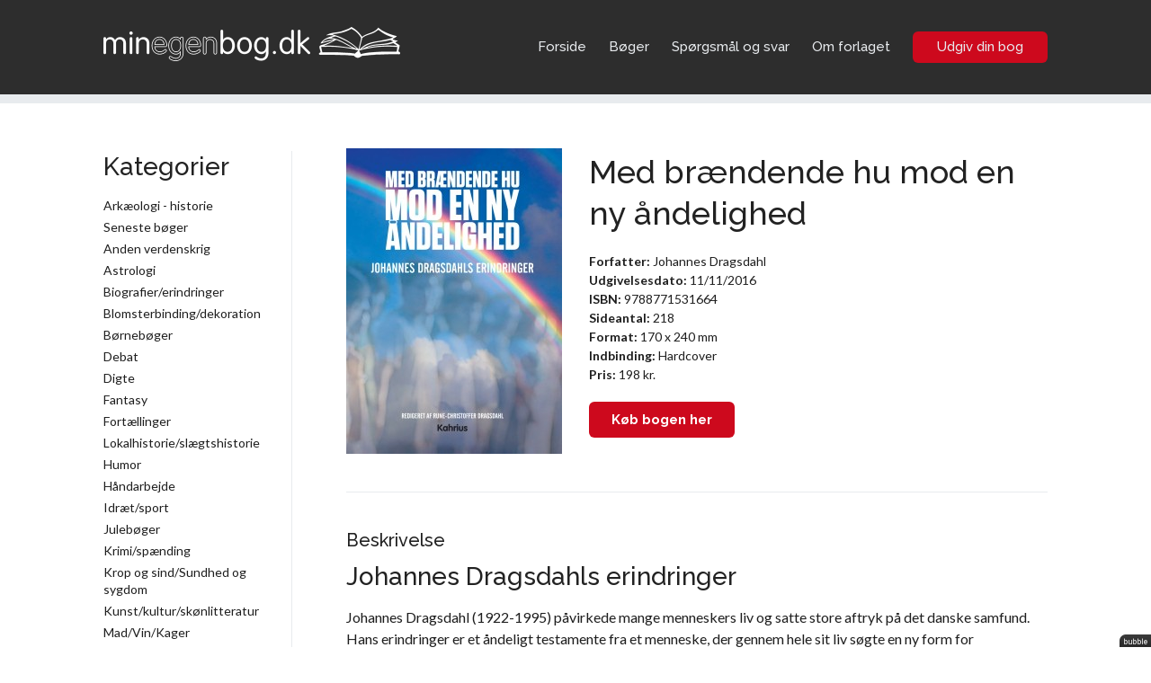

--- FILE ---
content_type: text/html; charset=utf-8
request_url: https://minegenbog.dk/c/boeger/med-braendende-hu-mod-en-ny-aandelighed
body_size: 4274
content:
<!--
Lavet af bubble - Det skarpe i det skæve
Besøg os på www.bubble.dk eller ring til os på +45 6069 8700
-->
<!doctype html>
<html lang="da" class="no-js">
<head>
	<meta charset="utf-8">
	<title>Med brændende hu mod en ny åndelighed - MinEgenBog.dk</title>
	<meta name="description" content="Johannes Dragsdahls erindringer Johannes Dragsdahl (1922-1995) påvirkede mange menneskers liv og satte store aftryk på det danske samfund. Hans erindr...">
	<meta name="apple-mobile-web-app-title" content="MinEgenBog.dk">
	<base href="https://minegenbog.dk/">
	<link rel="stylesheet" type="text/css" href="/assets/css/main.min.css?9">
	<link rel="canonical" href="https://minegenbog.dk/c/boeger/med-braendende-hu-mod-en-ny-aandelighed">
	<meta property="og:title" content="Med brændende hu mod en ny åndelighed - MinEgenBog.dk">
	<meta property="og:description" content="Johannes Dragsdahls erindringer Johannes Dragsdahl (1922-1995) påvirkede mange menneskers liv og satte store aftryk på det danske samfund. Hans erindr...">
	<meta property="og:url" content="https://minegenbog.dk/c/boeger/med-braendende-hu-mod-en-ny-aandelighed">
	<meta property="og:image" content="https://minegenbog.dk/f/blog/article/ed4fbaef403c22d2a50960efd4f2c62d066958a8.jpg">
	<link rel="stylesheet" href="/assets/foundation/5.5.3/css/foundation.min.css">
			<script type="text/javascript" src="/assets/foundation/5.5.3/js/vendor/modernizr.js"></script>
		<link href="//maxcdn.bootstrapcdn.com/font-awesome/4.6.2/css/font-awesome.min.css" rel="stylesheet">
	<script type="text/javascript" src="/assets/js/wow-js/1.1.2/wow.min.js"></script>
	<link rel="stylesheet" type="text/css" href="/assets/css/animate/animate.min.css">
			<script type="text/javascript" src="/assets/jquery/jquery-1.8.2.min.js"></script>
		<script type="text/javascript" src="/assets/jquery/format/jquery.format-1.2.min.js"></script>
		<link rel="stylesheet" href="/assets/jquery/fancybox2/source/jquery.fancybox.css?v=2.1.5" type="text/css" media="screen" />
	<script type="text/javascript" src="/assets/jquery/fancybox2/source/jquery.fancybox.pack.js?v=2.1.5"></script>

	<meta name="viewport" content="width=device-width, initial-scale=1.0" />
	<link rel="icon" type="image/png" href="f/design/favicon.png">
	<link rel="apple-touch-icon" href="f/design/appicon.png">
	<link rel="stylesheet" type="text/css" href="/style.css?-14588877">
	<script src="/script.js?-26225545"></script>
	<!-- Global site tag (gtag.js) - Google Analytics -->
	<script async src="https://www.googletagmanager.com/gtag/js?id=UA-12688707-1"></script>
	<script>
		window.dataLayer = window.dataLayer || [];
		function gtag(){dataLayer.push(arguments);}
		gtag('js', new Date());

		gtag('config', 'UA-12688707-1');
		gtag('config', 'AW-1016739765');
	</script>

	</head>

<body>
	<header>
		<div class="row">
			<div class="small-10 medium-12 large-4 columns">
				<a href="/" title="MinEgenBog.dk" class="logo"><img src="f/design/logo.png" alt="MinEgenBog.dk"></a>
			</div>

			<div class="small-2 medium-12 large-8 columns">
				<nav class="main"><ul class="widget content page menu clearfix">
				<li class="item_1 itemid_2">
			<a href="/">Forside</a>
			
						
												</li>		
			<li class="item_2 itemid_16 active">
			<a href="c/boeger/category/seneste-boeger">Bøger</a>
			
						
												</li>		
			<li class="item_3 itemid_6">
			<a href="p/spoergsmaal-og-svar">Spørgsmål og svar</a>
			
						
												</li>		
			<li class="item_4 itemid_8">
			<a href="p/om-forlaget">Om forlaget</a>
			
						
												</li>		
			<li class="item_5 itemid_10">
			<a href="p/udgiv-din-egen-bog">Udgiv din bog</a>
			
						
												</li>		
	</ul>
	
	

</nav>

				<div class="hide-for-medium-up">
					<a href="javascript:void(0)" class="main-nav-toggle">
						<div class="hamburger"> 
							<div class="hamburger-i hamburger-top"></div> 
							<div class="hamburger-i hamburger-mid"></div> 
							<div class="hamburger-i hamburger-bottom"></div> 
						</div>
					</a>
				</div>
			</div>
		</div>
	</header>
	
		
		
	<div class="middle">
		<div class="row">
							<div class="medium-8 large-9 medium-push-4 large-push-3 columns">
					<section class="content">
<div class="book view">
	<div class="row">
					<div class="small-12 medium-4 columns">
				<a href="/f/blog/article/ed4fbaef403c22d2a50960efd4f2c62d066958a8.jpg" class="fancybox"><img src="/f/blog/article/ed4fbaef403c22d2a50960efd4f2c62d066958a8_thumb.jpg" alt="Med brændende hu mod en ny åndelighed"></a>
			</div>
		
		<div class="small-12 medium-8 columns">
			<h1>Med brændende hu mod en ny åndelighed</h1>
			<ul class="facts">
				<li><strong>Forfatter:</strong> Johannes Dragsdahl</li>				<li><strong>Udgivelsesdato:</strong> 11/11/2016</li>				<li><strong>ISBN:</strong> 9788771531664</li>				<li><strong>Sideantal:</strong> 218</li>				<li><strong>Format:</strong> 170 x 240 mm</li>				<li><strong>Indbinding:</strong> Hardcover</li>				<li><strong>Pris:</strong> 198 kr.</li>			</ul>
			<p><a href="http://kahriusshop.dk/produkter/11-boeger-biografier-erindringer/373-rune-christoffer-dragsdahl-red-med-braendende-hu-mod-en-ny-aandelighed/" target="_blank" class="button">Køb bogen her</a></p>		</div>
	</div>

	<hr>

	<h3>Beskrivelse</h3>
	<h2>Johannes Dragsdahls erindringer</h2>
<p>Johannes Dragsdahl (1922-1995) p&aring;virkede mange menneskers liv og satte store aftryk p&aring; det danske samfund. Hans erindringer er et &aring;ndeligt testamente fra et menneske, der gennem hele sit liv s&oslash;gte en ny form for menneskelig &aring;ndelighed. Han udfordrede undervejs nazisterne, han udfordrede kommunismen, han udfordrede folkekirken, han udfordrede nationalisterne, han udfordrede verdensflugten, han udfordrede materialismen. Og ikke mindst: Han kritiserede ikke bare - han byggede noget nyt.</p>
<p>F&oslash;dt p&aring; en pr&aelig;steg&aring;rd ud af en fremtr&aelig;dende sl&aelig;gt af teologer. Fortvivlet og usikker p&aring; sig selv i sine ungdoms&aring;r, indtil han m&oslash;der den store k&aelig;rlighed, som inspirerer ham til at engagere sig i modstandsbev&aelig;gelsen som redakt&oslash;r for et illegalt tidsskrift. Efters&oslash;gt af Gestapo og undslipper flere gange kun lige akkurat. Sendt til Sverige af sine kammerater, plaget af skyldf&oslash;lelse over at n&aelig;sten alle andre mistede livet. Arbejder efter krigen p&aring; at g&oslash;re folkekirken mere rummelig og arbejder desuden som hj&aelig;lpepr&aelig;st i nogle &aring;r. Rejser rundt i efterkrigstidens Europa og inspireres af str&oslash;mninger i andre lande, der kan skabe en ny form for kirke, som m&oslash;der mennesker der, hvor de er. Johannes Dragsdahl grundl&aelig;gger derp&aring; en h&oslash;jskole, S&oslash;tofteg&aring;rd H&oslash;jskole. H&oslash;jskolen bliver inspirationskilde og m&oslash;dested for mange af de kr&aelig;fter i Danmark, som den dag i dag ud fra en jordn&aelig;r &aring;ndelighed arbejder for menneskers personlige udvikling og et mere b&aelig;redygtigt samfund.</p>
<p>Johannes Dragsdahl erindringer er en blanding af f&aelig;ngende og jordn&aelig;re fort&aelig;llinger, smuk poesi, personlige dagb&oslash;ger og dybsindige overvejelser om &aring;ndelighed. Erindringerne er fyldt med erfaringer og budskaber, som fortsat er relevante i dag &ndash; ikke mindst i debatter om kirkens rolle i samfundet.</p>
<p>Erindringerne er samlet og redigeret af Johannes Dragsdahls yngste s&oslash;n, <br />Rune-Christoffer Bech Dragsdahl, f&oslash;dt 1982.</p>

	<hr>

			<div class="row">
		
		<div class="small-12 columns">
			<h3>Del med dine venner</h3>
			<ul class="share">
				<li><a href="http://www.facebook.com/sharer/sharer.php?u=http%3A%2F%2Fminegenbog.dk%2Fc%2Fboeger%2Fmed-braendende-hu-mod-en-ny-aandelighed" title="Del på Facebook" onclick="javascript:window.open(this.href,'','menubar=no,toolbar=no,resizable=yes,scrollbars=yes,height=500,width=700');return false;" class="facebook"><i class="fa fa-facebook-square"></i></a></li>
				<li><a href="http://www.linkedin.com/shareArticle?mini=true&amp;url=http%3A%2F%2Fminegenbog.dk%2Fc%2Fboeger%2Fmed-braendende-hu-mod-en-ny-aandelighed" title="Del på Linkedin" onclick="javascript:window.open(this.href,'','menubar=no,toolbar=no,resizable=yes,scrollbars=yes,height=500,width=700');return false;" class="linkedin"><i class="fa fa-linkedin-square"></i></a></li>
				<li><a href="http://twitter.com/share" title="Del på Twitter" onclick="javascript:window.open(this.href,'','menubar=no,toolbar=no,resizable=yes,scrollbars=yes,height=500,width=700');return false;" class="twitter"><i class="fa fa-twitter-square"></i></a></li>
				<li><a href="http://plus.google.com/share?url=http%3A%2F%2Fminegenbog.dk%2Fc%2Fboeger%2Fmed-braendende-hu-mod-en-ny-aandelighed" title="Del på Google+" onclick="javascript:window.open(this.href,'','menubar=no,toolbar=no,resizable=yes,scrollbars=yes,height=500,width=700');return false;" class="google"><i class="fa fa-google-plus-square"></i></a></li>
			</ul>
		</div>
	</div>
</div>

</section>
				</div>

				<div class="medium-4 large-3 medium-pull-8 large-pull-9 columns">
					<section class="sidebar sidebar-left"><div class="fluff"><h2>Kategorier</h2>
<nav><ul class="blog-categories-list">
   <li><a href="/c/boeger/category/arkaeologi-historie">Arkæologi - historie</a></li>
   <li><a href="/c/boeger/category/seneste-boeger">Seneste bøger</a></li>
   <li><a href="/c/boeger/category/anden-verdenskrig">Anden verdenskrig</a></li>
   <li><a href="/c/boeger/category/astrologi">Astrologi</a></li>
   <li><a href="/c/boeger/category/biografier-erindringer7slaegtshistorie">Biografier/erindringer</a></li>
   <li><a href="/c/boeger/category/blomsterbinding-dekoration">Blomsterbinding/dekoration</a></li>
   <li><a href="/c/boeger/category/boerneboeger">Børnebøger</a></li>
   <li><a href="/c/boeger/category/debatpolitik">Debat</a></li>
   <li><a href="/c/boeger/category/digte">Digte</a></li>
   <li><a href="/c/boeger/category/fantasy">Fantasy</a></li>
   <li><a href="/c/boeger/category/fortaellinger">Fortællinger</a></li>
   <li><a href="/c/boeger/category/historie-lokalhistorie">Lokalhistorie/slægtshistorie</a></li>
   <li><a href="/c/boeger/category/humor">Humor</a></li>
   <li><a href="/c/boeger/category/haandarbejde">Håndarbejde</a></li>
   <li><a href="/c/boeger/category/idraet-sport">Idræt/sport</a></li>
   <li><a href="/c/boeger/category/juleboeger">Julebøger</a></li>
   <li><a href="/c/boeger/category/krimi-spaending">Krimi/spænding</a></li>
   <li><a href="/c/boeger/category/krop-sind-og-sundhed">Krop og sind/Sundhed og sygdom</a></li>
   <li><a href="/c/boeger/category/kunst-kultur">Kunst/kultur/skønlitteratur</a></li>
   <li><a href="/c/boeger/category/koge-og-bageboeger">Mad/Vin/Kager</a></li>
   <li><a href="/c/boeger/category/jagt-og-fiskeri">Natur/Jagt/Fiskeri</a></li>
   <li><a href="/c/boeger/category/naturvidenskab">Naturvidenskab</a></li>
   <li><a href="/c/boeger/category/rejser">Rejser</a></li>
   <li><a href="/c/boeger/category/spiritualitet">Religion/Filosofi/Spiritualitet</a></li>
   <li><a href="/c/boeger/category/romanernoveller">Romaner/noveller</a></li>
   <li><a href="/c/boeger/category/samfund">Samfund</a></li>
   <li><a href="/c/boeger/category/ungdomsboeger">Ungdomsbøger</a></li>
   <li><a href="/c/boeger/category/oekologi">Økologi</a></li>
   <li><a href="/c/boeger/category/oevrige-udgivelser">Øvrige udgivelser</a></li>
   <li><a href="/c/boeger/category/aarspublikationer">Årspublikationer</a></li>
 </ul></nav></div><div class="fluff"><h2>Søg i bøger</h2>
<form name="search" action="c/boeger/search">
 <input type="search" placeholder="Hvad søger du?" value="">
 <input type="submit" value="Søg">
</form></div><div class="fluff"><p><a href="p/udgiv-din-egen-bog"><img src="f/content/udgiv-egen-bog.jpg" alt="Vil du udgive din egen bog?" width="210" height="180" /></a></p></div></section>
				</div>
					</div>

					</div>

	<footer><div class="fluff row"><div class="small-12 medium-6 columns">
 <div class="heading">Kontakt os</div>
 <p>Forlaget Kahrius<br>Them-Centret 10<br>DK-8653 Them<br>CVR-nr. 2157 8894<br>Tlf.: 40 55 70 22<br>Telefontid: Mandag-torsdag kl. 9-14.30. Fredag lukket<br><a href="mailto:info@minegenbog.dk">info@minegenbog.dk</a></p>
</div>


 <div class="small-12 medium-6 columns">
  <div class="fb-page" data-href="https://www.facebook.com/kahrius" data-width="500" data-small-header="true" data-adapt-container-width="true" data-hide-cover="false" data-show-facepile="true"></div>
 </div>
</div></footer>

	<a href="https://bubble.dk" target="_blank" id="bubble" rel="nofollow"><img src="assets/gfx/bubble/black.png" alt="bubble"></a>



	<!-- Facebook -->
	<div id="fb-root"></div><script>(function(d, s, id) {var js, fjs = d.getElementsByTagName(s)[0]; if (d.getElementById(id)) return; js = d.createElement(s); js.id = id; js.src = "//connect.facebook.net/da_DK/sdk.js#xfbml=1&version=v2.4"; fjs.parentNode.insertBefore(js, fjs);}(document, 'script', 'facebook-jssdk'));</script>

	<script src="/assets/foundation/5.5.3/js/foundation.min.js"></script>
	<script>$(document).foundation({});</script>
	<script>new WOW().init();</script>
</body>
</html>

--- FILE ---
content_type: text/css; charset=UTF-8
request_url: https://minegenbog.dk/style.css?-14588877
body_size: 3025
content:
@import 'https://fonts.googleapis.com/css?family=Lato:400,400i,700,700i|Raleway:500,700';body {font:15px/1.5 'Lato', sans-serif; color:#1e1e1e;-webkit-font-smoothing:antialiased;-webkit-text-size-adjust:100%;background-color:#fff;}h1, h2, h3 {font:500 24px/1.3 'Raleway', sans-serif;}h1 {margin-bottom:20px;}h2 {margin-bottom:15px; font-size:22px;}h3 {margin-bottom:10px; font-size:16px;}h1 + h2 {margin-top:-20px;}p, ul, ol, dl, blockquote, blockquote p {font-size:inherit; font-weight:inherit; line-height:inherit; color:inherit;}a {color:#cd091d; text-decoration:none;-webkit-transition:all 0.3s ease-in-out;transition:all 0.3s ease-in-out;}a:hover, a:active, a:focus {color:#000; text-decoration:underline; outline:0;}a.button {display:inline-block; margin:0; padding:0 25px; font:700 15px/40px 'Raleway', sans-serif; color:#fff; text-decoration:none; text-shadow:none; text-align:center; background:#cd091d; border-radius:6px;-webkit-transition:all 0.3s ease-in-out;transition:all 0.3s ease-in-out;}a.button.dark {background:#2d2d2d;}a.button.white {color:#cd091d; background:#fff;}a.button:hover, a.button:active, a.button:focus {color:#fff; background:#9d0918;}a.button.dark:hover, a.button.dark:active, a.button.dark:focus {background:#222;}a.button.white:hover, a.button.white:active, a.button.white:focus {background:#2d2d2d;}hr {margin:20px 0; border-color:#e8ebee;}blockquote {}.row {max-width:1080px;}input[type="text"], input[type="password"], input[type="date"], input[type="datetime"], input[type="datetime-local"], input[type="month"], input[type="week"], input[type="email"], input[type="number"], input[type="search"], input[type="tel"], input[type="time"], input[type="url"], input[type="color"], textarea, select {margin-bottom:20px; height:40px;font:15px/1.5 'Lato', sans-serif; color:#1e1e1e;background:#fff; border:1px solid #b7babd; border-radius:6px; box-shadow:none;}input[type="text"]:focus, input[type="password"]:focus, input[type="date"]:focus, input[type="datetime"]:focus, input[type="datetime-local"]:focus, input[type="month"]:focus, input[type="week"]:focus, input[type="email"]:focus, input[type="number"]:focus, input[type="search"]:focus, input[type="tel"]:focus, input[type="time"]:focus, input[type="url"]:focus, input[type="color"]:focus, textarea:focus, select:focus {background:#fff; box-shadow:none; border-color:#b7babd;}textarea {height:90px; resize:none;}input[type="submit"] {margin-bottom:20px; padding:0 20px; height:40px;font:700 15px/1.5 'Raleway', sans-serif; color:#fff; text-align:center; background:#cd091d; border:0; border-radius:6px;cursor:pointer;-webkit-transition:all 0.3s ease-in-out;transition:all 0.3s ease-in-out;}input[type="submit"]:hover {background:#9d0918;}.input .error {border-color:red;}.form .g-recaptcha {margin-bottom:20px;}form[name=search] {position:relative;}form[name=search] input[type=search] {width:67%;}form[name=search] input[type=submit] {position:absolute; top:0; right:0; padding:0; width:27%;}::-webkit-input-placeholder {color:#9e9e9e;} :-moz-placeholder { color:#9e9e9e; opacity:1;} ::-moz-placeholder {color:#9e9e9e; opacity:1;} :-ms-input-placeholder {color:#9e9e9e;} header {background:#2d2d2d; border-bottom:10px solid #e8ebee;}header .logo img {margin:15px 0; width:220px;}html.no-scroll,html.no-scroll body {height:100% !important; overflow:hidden !important;}* {-webkit-tap-highlight-color:rgba(0,0,0,0);-webkit-tap-highlight-color:transparent; }header nav.main {display:none; position:fixed; top:0; left:0; z-index:1000; padding:60px 0; width:100%; height:100%; overflow-y:scroll; text-align:center; background:#cd091d; box-shadow:inset 0px 0px 11px 2px rgba(0, 0, 0, 0.13); -webkit-overflow-scrolling:touch;}header nav.main ul {margin:0; list-style:none;}header nav.main ul li a {display:block; padding:10px; font-size:150%; font-family:'Raleway', sans-serif; color:#fff; text-decoration:none; opacity:0.7;}header nav.main ul li:hover > a,header nav.main ul li.active > a {opacity:1;}header nav.main ul ul {display:none;}header nav.main ul li.active > ul {display:block;}header nav.main ul ul li a {font-size:125%;}header nav.main ul ul ul li a {font-size:100%;}.main-nav-toggle {display:block; position:absolute; top:8px; right:15px; padding:10px; z-index:1005; background:#cd091d; border-radius:6px;}.main-nav-toggle .caption {float:left; margin-right:10px; font-size:14px; line-height:20px; text-transform:uppercase; color:#fff; transition:0.6s ease; transition-timing-function:cubic-bezier(.75, 0, .29, 1.01);}.main-nav-toggle .hamburger {float:left; position:relative; width:25px; height:20px;}.main-nav-toggle .hamburger-i {position:absolute; width:100%; height:2px; border-radius:10px; background:#fff; transition:0.6s ease; transition-timing-function:cubic-bezier(.75, 0, .29, 1.01);}.main-nav-toggle .hamburger-i.hamburger-top {top:0;}.main-nav-toggle .hamburger-i.hamburger-mid {top:50%; margin-top:-1px;}.main-nav-toggle .hamburger-i.hamburger-bottom {top:100%; margin-top:-2px;}.main-nav-toggle.on .caption {color:#fff;}.main-nav-toggle.on .hamburger-i {top:50%; margin-top:-1px; background:#fff;}.main-nav-toggle.on .hamburger-i.hamburger-top {-webkit-transform:rotate(45deg); transform:rotate(45deg);}.main-nav-toggle.on .hamburger-i.hamburger-mid {opacity:0;}.main-nav-toggle.on .hamburger-i.hamburger-bottom {-webkit-transform:rotate(-225deg); transform:rotate(-225deg);}.top .welcome {position:relative; padding:30px 0 50px; font:500 16px/1.2 'Raleway', sans-serif; color:#fff; background:#cd091d url('f/design/welcome_bg.jpg') no-repeat center / cover;}.top .welcome h1 {margin:0; color:#fff;}.top .welcome h3 {margin:20px auto 0; max-width:600px; color:#fff;}.top .welcome h1 .highlight {display:block; font-weight:700;}.top .welcome .goto a.button {margin-top:30px; width:200px;}.top .welcome ul.process {margin-top:30px;}.middle {margin:30px 0;}section.content p.goto {margin:10px 0 0; text-align:center;}section.sidebar {margin:20px auto 0; max-width:360px;}section.sidebar .fluff {margin-bottom:30px;}section.sidebar nav ul {list-style:none; margin:0;}section.sidebar nav ul li {margin-top:5px;}section.sidebar nav ul li:first-child {margin-top:0;}section.sidebar nav ul li a {display:block; font-size:14px; line-height:1.4; color:#1e1e1e;}section.sidebar nav ul li:hover a,section.sidebar nav ul li.active a {color:#cd091d; text-decoration:none;}.bottom .fluff.invert {padding:40px 0; background:#e8ebee;}.flexslider {margin:0 0 60px; background:none; border:0; border-radius:0; box-shadow:none;}.flexslider ul.slides li {position:relative;}.flexslider .flex-control-paging {margin-top:20px; top:100%; bottom:auto; z-index:100; height:16px;}.flexslider .flex-control-paging li {margin:0 10px;}.flexslider .flex-control-paging li a {width:16px; height:16px; background:#000; box-shadow:none;}.flexslider .flex-control-paging li a:hover,.flexslider .flex-control-paging li a.flex-active {background:#2585df;}footer {padding:40px 0; font-size:14px; background:#e8ebee; color:#696969;}footer a {color:#696969;}footer .heading {margin-bottom:20px; font-weight:700;}img.round {border-radius:6px;}.book.list {margin-top:20px;}.book.list .item {display:block; margin:0 auto; max-width:180px; text-decoration:none;}.book.list .item:hover {transform:scale(1.05);}.book.list .item .cover {margin-bottom:10px;}.book.list .item .cover img {width:100%;}.book.list .item .title {font-size:14px; font-weight:700; color:#1e1e1e;}.book.list .item .author {font-size:14px; color:#767676;}.book.view ul.facts {margin-left:0; font-size:14px; list-style:none;}.quote.list {margin-top:20px;}.quote.list .item {padding:20px 15px; border-radius:6px;background:#e8ebee;background:-moz-linear-gradient(top, #e8ebee 0%, #ffffff 100%);background:-webkit-linear-gradient(top, #e8ebee 0%,#ffffff 100%);background:linear-gradient(to bottom, #e8ebee 0%,#ffffff 100%);filter:progid:DXImageTransform.Microsoft.gradient( startColorstr='#e8ebee', endColorstr='#ffffff',GradientType=0 );}.quote.list .item > *:last-child {margin-bottom:0;}.quote.list .item h3 {margin:0 0 15px;}.quote.list .item h3:before {content:"\f10e"; float:left; margin-right:12px; font-size:26px; font-family:FontAwesome; color:#cd091d;}.team.list {margin-top:20px;}.team.list .item {margin:0 auto; max-width:240px;}.team.list .image {margin-bottom:15px; height:180px; text-align:center; background:#fff no-repeat center / cover; border-radius:8px;}.team.list .image.none:after {content:"\f007"; display:block; position:relative; top:50%; transform:translateY(-50%); font-size:100px; font-family:FontAwesome; color:#e8ebee;}.team.list h3 {margin:0;}.team.list .jobtitle {margin-bottom:10px; color:#767676;}.team.list a {color:#1e1e1e;}.faq.list .accordion {margin:0 -15px 30px;}.faq.list .accordion .accordion-navigation {margin:20px 15px 0; padding:10px 20px; border:1px solid #e8ebee; border-radius:6px;}.faq.list .accordion .accordion-navigation > a {position:relative; padding:0 30px 0 0; font:700 16px/1.5 'Lato', sans-serif; color:#1e1e1e; text-decoration:none; background:#fff;}.faq.list .accordion .accordion-navigation > a:after {content:"\f055"; position:absolute; top:calc(50% - 12px); right:0; font:24px/1 "FontAwesome"; color:#e8ebee;}.faq.list .accordion .accordion-navigation.active > a:after {content:"\f056";}.faq.list .accordion .accordion-navigation > .content.active {margin-top:20px; padding:0;}ul.share {margin:0 0 20px; list-style:none;}ul.share li {margin-left:15px; float:left;}ul.share li:first-child {margin-left:0;}ul.share li a {font-size:34px;}ul.process {margin:40px 0 0; list-style:none; text-align:center;}ul.process li .icon img {margin-bottom:20px; width:62px;}ul.process li .heading {margin-bottom:20px; font:500 16px/1.3 'Raleway', sans-serif;}@media only screen and (max-width:40em) {ul.process li {margin-top:30px;}ul.process li:first-child {margin-top:0;}.quote.list ul > li:nth-child(n+2) {display:none;}}@media only screen and (min-width:40.063em) {h1 {font-size:36px;}h2 {font-size:28px;}h3 {font-size:20px;}hr {margin:40px 0;}header .logo img {margin:20px 0; width:330px;}header nav.main {display:block; position:static; padding:0; width:auto; height:auto; overflow:auto; text-align:left; background:none; box-shadow:none;}header nav.main ul li a {padding:0; opacity:1;}header nav.main ul ul {display:none !important;}header nav.main {margin:0 0 20px;}header nav.main ul li {float:left; margin-left:25px;}header nav.main ul li:first-child {margin-left:0;}header nav.main ul li a {display:block; font-size:15px; font-weight:500; line-height:35px; color:#e8ebee;}header nav.main ul li:last-child a {width:150px; text-align:center; background:#cd091d; border-radius:6px;}.top .welcome {height:420px; padding:0;}.top .welcome .row {position:relative; top:50%; transform:translateY(-50%);}.middle {margin:50px 0;}section.sidebar.sidebar-left {margin:0; padding-right:30px; max-width:210px; border-right:1px solid #e8ebee;}section.sidebar.sidebar-right {margin:0 0 0 auto; padding-left:30px; border-left:1px solid #e8ebee;}.book.list,.quote.list,.team.list {margin-top:40px;}ul.process {margin-top:80px;}ul.process li {float:left; width:33.33%;}}@media only screen and (min-width:40.063em) and (max-width:64em) {body.index .quote.list ul > li:nth-child(n+3) {display:none;}}@media only screen and (min-width:64.063em) {body {font-size:16px;}header .logo img {margin:30px 0;}header nav.main {margin:35px 0;}header nav.main ul {float:right;}.faq.list .accordion .accordion-navigation {float:left; width:calc(50% - 30px);}.faq.list .accordion > .accordion-navigation:nth-of-type(2n+1) {clear:both;}.form {margin:0 -10px;}.form .field {float:left; margin:0 10px; width:calc(50% - 20px);}.form .field.id6 {width:calc(33.33% - 20px);}.form .field.id8 {width:calc(66.66% - 20px);}.form .field.id18,.form .field.id20,.form .field.id22 {width:calc(33.33% - 20px);}.form .field.id26,.form .field.id30 {width:calc(100% - 20px); clear:;}.form .g-recaptcha {margin-left:10px; margin-right:10px; clear:both;}.form .form-controls {margin:0 10px;}}

--- FILE ---
content_type: application/javascript; charset=UTF-8
request_url: https://minegenbog.dk/script.js?-26225545
body_size: 623
content:
$(document).ready(function () {
	$('.main-nav-toggle').click(function () {
		$('html').toggleClass('no-scroll');
		$('header nav.main').fadeToggle(600);
		$(this).toggleClass('on');
		navigation_toggle_caption($(this));

		if($(this).hasClass('on')) {
			$(this).find('span.action').html($('span.action', this).data('close'));
		} else {
			$(this).find('span.action').html($('span.action', this).data('open'));
		}

		return false;
	});

	$('header nav.main a').click(function(){
		if($('.main-nav-toggle').is(':visible')) {
			var sibling = $(this).next('ul');
			if(sibling.length) {
				if(!sibling.is(':visible')) {
					sibling.slideDown();
					return false;
				}
			}
		}
	});

	$('.fancybox').fancybox();

	$('form[name=search]').submit(function(){
		var search = $(this).find('input[type=search]').val();
		if(search != '')
			location.href = $(this).attr('action') + '/' + search;
		return false;
	});

	$('form').submit(function(){
		var error = false;
		$('.field', this).each(function(){
			if(($(".caption:contains('*')", this).length) && ($('.input > *', this).val() == '')) {
				$('.input > *', this).addClass('error');
				error = true;
			} else {
				$('.input > *', this).removeClass('error');
			}
		});

		if(error)
			return false;
	});

	if(!Modernizr.input.placeholder){
		$('[placeholder]').focus(function() {
			var input = $(this);
			if (input.val() == input.attr('placeholder')) {
				input.val('');
				input.removeClass('placeholder');
			}
		}).blur(function() {
			var input = $(this);
			if (input.val() == '' || input.val() == input.attr('placeholder')) {
				input.addClass('placeholder');
				input.val(input.attr('placeholder'));
			}
		}).blur();
	
		$('[placeholder]').parents('form').submit(function() {
			$(this).find('[placeholder]').each(function() {
				var input = $(this);
				if (input.val() == input.attr('placeholder')) {
					input.val('');
				}
			});
		});
	}
});

$(window).resize(function(){
	var toggle = $('.main-nav-toggle');
	if(!toggle.is(':visible')) {
		$('header nav.main').css('display', '');
		toggle.removeClass('on');
		navigation_toggle_caption(toggle);
	}
});

function navigation_toggle_caption(toggle) {
	if(toggle.hasClass('on')) {
		toggle.find('span.action').html($('span.action', toggle).data('close'));
	} else {
		toggle.find('span.action').html($('span.action', toggle).data('open'));
	}
}